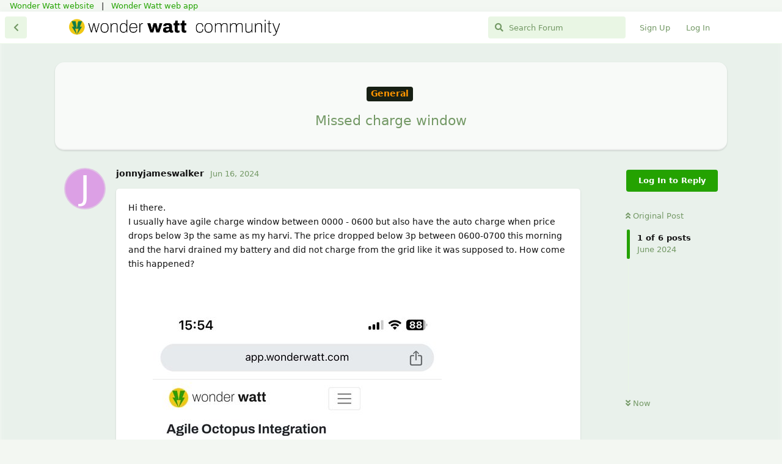

--- FILE ---
content_type: text/html; charset=utf-8
request_url: https://community.wonderwatt.com/d/372-missed-charge-window
body_size: 6854
content:
<!doctype html>
<html  dir="ltr"        lang="en" >
    <head>
        <meta charset="utf-8">
        <title>Missed charge window - Wonder Watt Community</title>

        <link rel="stylesheet" href="https://community.wonderwatt.com/assets/forum.css?v=e0682710">
<link rel="stylesheet" href="https://community.wonderwatt.com/assets/forum-en.css?v=2ed1a09e">
<link rel="canonical" href="https://community.wonderwatt.com/d/372-missed-charge-window">
<link rel="preload" href="https://community.wonderwatt.com/assets/forum.css?v=e0682710" as="style">
<link rel="preload" href="https://community.wonderwatt.com/assets/forum-en.css?v=2ed1a09e" as="style">
<link rel="preload" href="https://community.wonderwatt.com/assets/forum.js?v=efcc6285" as="script">
<link rel="preload" href="https://community.wonderwatt.com/assets/forum-en.js?v=26c04d86" as="script">
<link rel="preload" href="https://community.wonderwatt.com/assets/fonts/fa-solid-900.woff2" as="font" type="font/woff2" crossorigin="">
<link rel="preload" href="https://community.wonderwatt.com/assets/fonts/fa-regular-400.woff2" as="font" type="font/woff2" crossorigin="">
<meta name="viewport" content="width=device-width, initial-scale=1, maximum-scale=1, minimum-scale=1">
<meta name="description" content="Hi there. I usually have agile charge window between 0000 - 0600 but also have the auto charge when price drops below 3p the same as my harvi. The price drop...">
<meta name="theme-color" content="#24a201">
<meta name="application-name" content="Wonder Watt Community">
<meta name="robots" content="index, follow">
<meta name="twitter:card" content="summary_large_image">
<meta name="twitter:image" content="https://imgapi.wonderwatt.com/i/1ecVpAKh.jpeg">
<meta name="twitter:title" content="Missed charge window">
<meta name="twitter:description" content="Hi there. I usually have agile charge window between 0000 - 0600 but also have the auto charge when price drops below 3p the same as my harvi. The price drop...">
<meta name="article:published_time" content="2024-06-16T14:56:19+00:00">
<meta name="article:updated_time" content="2024-06-18T16:46:10+00:00">
<meta name="twitter:url" content="https://community.wonderwatt.com/d/372-missed-charge-window">
<link rel="shortcut icon" href="https://community.wonderwatt.com/assets/favicon-ma9lh05t.png">
<meta property="og:site_name" content="Wonder Watt Community">
<meta property="og:type" content="article">
<meta property="og:image" content="https://imgapi.wonderwatt.com/i/1ecVpAKh.jpeg">
<meta property="og:title" content="Missed charge window">
<meta property="og:description" content="Hi there. I usually have agile charge window between 0000 - 0600 but also have the auto charge when price drops below 3p the same as my harvi. The price drop...">
<meta property="og:url" content="https://community.wonderwatt.com/d/372-missed-charge-window">
<script type="application/ld+json">[{"@context":"http:\/\/schema.org","@type":"QAPage","publisher":{"@type":"Organization","name":"Wonder Watt Community","url":"https:\/\/community.wonderwatt.com","description":"Community forum, to discuss anything related to Wonder Watt smart charging for solar batteries.","logo":"https:\/\/community.wonderwatt.com\/assets\/logo-pe2duxz1.png"},"image":"https:\/\/imgapi.wonderwatt.com\/i\/1ecVpAKh.jpeg","description":"Hi there. I usually have agile charge window between 0000 - 0600 but also have the auto charge when price drops below 3p the same as my harvi. The price drop...","datePublished":"2024-06-16T14:56:19+00:00","dateModified":"2024-06-18T16:46:10+00:00","url":"https:\/\/community.wonderwatt.com\/d\/372-missed-charge-window","mainEntity":{"@type":"Question","name":"Missed charge window","text":"Hi there.\nI usually have agile charge window between 0000 - 0600 but also have the auto charge when price drops below 3p the same as my harvi. The price dropped below 3p between 0600-0700 this morning and the harvi drained my battery and did not charge from the grid like it was supposed to. How come this happened?\n\n[URL=https:\/\/imgapi.wonderwatt.com\/i\/1ecVpAK.jpeg][IMG]https:\/\/imgapi.wonderwatt.com\/i\/1ecVpAKh.jpeg[\/IMG][\/URL]\n\n1. [URL=https:\/\/imgapi.wonderwatt.com\/i\/lzdtcfj.png][IMG]https:\/\/imgapi.wonderwatt.com\/i\/lzdtcfjh.png[\/IMG][\/URL]\n[URL=https:\/\/imgapi.wonderwatt.com\/i\/FnQorvk.png][IMG]https:\/\/imgapi.wonderwatt.com\/i\/FnQorvkh.png[\/IMG][\/URL]","dateCreated":"2024-06-16T14:56:19.000000Z","author":{"@type":"Person","name":"jonnyjameswalker","url":"https:\/\/community.wonderwatt.com\/u\/jonnyjameswalker"},"answerCount":5,"suggestedAnswer":[{"@type":"Answer","text":"@\"jonnyjameswalker\"#p3567 What's your WattID please?","dateCreated":"2024-06-16T17:03:33+00:00","url":"https:\/\/community.wonderwatt.com\/d\/372-missed-charge-window\/2","author":{"@type":"Person","name":"admin","url":"https:\/\/community.wonderwatt.com\/u\/admin"},"upvoteCount":0},{"@type":"Answer","text":"@\"admin\"#p3568 \n\n@\"admin\"#p3568 [URL=https:\/\/imgapi.wonderwatt.com\/i\/RTBGttq.png][IMG]https:\/\/imgapi.wonderwatt.com\/i\/RTBGttqh.png[\/IMG][\/URL]\n](https:\/\/)","dateCreated":"2024-06-17T13:44:46+00:00","url":"https:\/\/community.wonderwatt.com\/d\/372-missed-charge-window\/3","author":{"@type":"Person","name":"jonnyjameswalker","url":"https:\/\/community.wonderwatt.com\/u\/jonnyjameswalker"},"upvoteCount":0},{"@type":"Answer","text":"@\"jonnyjameswalker\"#p3567 Thanks - right, looks like an edge case because your end of your Agile charge window was effectively the start of the cheap slot which was outside.\n\nWe'll get a fix out.","dateCreated":"2024-06-17T13:58:36+00:00","url":"https:\/\/community.wonderwatt.com\/d\/372-missed-charge-window\/4","author":{"@type":"Person","name":"admin","url":"https:\/\/community.wonderwatt.com\/u\/admin"},"upvoteCount":1},{"@type":"Answer","text":"My AIO has stopped charging via your APP for the last two days my user is wicked-water\n\nError message: Error accessing data - check API key [********] Ive edited my API key\n\nThank you in advance \n\nKind regards\nMalcolm","dateCreated":"2024-06-18T16:42:26+00:00","url":"https:\/\/community.wonderwatt.com\/d\/372-missed-charge-window\/5","author":{"@type":"Person","name":"Surfcornwall","url":"https:\/\/community.wonderwatt.com\/u\/Surfcornwall"},"upvoteCount":0},{"@type":"Answer","text":"@\"Surfcornwall\"#p3603 Update API key and make sure you don't forget to click the Save button at the bottom of the Settings page! :-)","dateCreated":"2024-06-18T16:46:10+00:00","url":"https:\/\/community.wonderwatt.com\/d\/372-missed-charge-window\/6","author":{"@type":"Person","name":"admin","url":"https:\/\/community.wonderwatt.com\/u\/admin"},"upvoteCount":0}]}},{"@context":"http:\/\/schema.org","@type":"BreadcrumbList","itemListElement":[{"@type":"ListItem","position":1,"item":{"@type":"Thing","@id":"https:\/\/community.wonderwatt.com\/t\/general","name":"General","url":"https:\/\/community.wonderwatt.com\/t\/general"}}],"itemListOrder":"ItemListUnordered","numberOfItems":1},{"@context":"http:\/\/schema.org","@type":"WebSite","url":"https:\/\/community.wonderwatt.com\/","potentialAction":{"@type":"SearchAction","target":"https:\/\/community.wonderwatt.com\/?q={search_term_string}","query-input":"required name=search_term_string"}}]</script>
<!-- Global Site Tag (gtag.js) - Google Analytics -->
<script async src="https://www.googletagmanager.com/gtag/js?id=G-7257M7H3F9" type="badd358f573082258ffc12c6-text/javascript"></script>
<script type="badd358f573082258ffc12c6-text/javascript">
    window.dataLayer = window.dataLayer || [];
    function gtag(){dataLayer.push(arguments);}
    gtag('js', new Date());
</script>

    </head>

    <body>
        &nbsp; &nbsp; <a href="https://www.wonderwatt.com">Wonder Watt website</a> &nbsp; | &nbsp; <a href="https://app.wonderwatt.com">Wonder Watt web app</a>

<div id="app" class="App">

    <div id="app-navigation" class="App-navigation"></div>

    <div id="drawer" class="App-drawer">

        <header id="header" class="App-header">
            <div id="header-navigation" class="Header-navigation"></div>
            <div class="container">
                <div class="Header-title">
                    <a href="https://community.wonderwatt.com" id="home-link">
                                                    <img src="https://community.wonderwatt.com/assets/logo-pe2duxz1.png" alt="Wonder Watt Community" class="Header-logo">
                                            </a>
                </div>
                <div id="header-primary" class="Header-primary"></div>
                <div id="header-secondary" class="Header-secondary"></div>
            </div>
        </header>

    </div>

    <main class="App-content">
        <div id="content"></div>

        <div id="flarum-loading" style="display: none">
    Loading...
</div>

<noscript>
    <div class="Alert">
        <div class="container">
            This site is best viewed in a modern browser with JavaScript enabled.
        </div>
    </div>
</noscript>

<div id="flarum-loading-error" style="display: none">
    <div class="Alert">
        <div class="container">
            Something went wrong while trying to load the full version of this site. Try hard-refreshing this page to fix the error.
        </div>
    </div>
</div>

<noscript id="flarum-content">
    <div class="container">
    <h1>Missed charge window</h1>

    <div>
                    <article>
                                <div class="PostUser"><h3 class="PostUser-name">jonnyjameswalker</h3></div>
                <div class="Post-body">
                    <p>Hi there.<br>
I usually have agile charge window between 0000 - 0600 but also have the auto charge when price drops below 3p the same as my harvi. The price dropped below 3p between 0600-0700 this morning and the harvi drained my battery and did not charge from the grid like it was supposed to. How come this happened?</p>

<p><a href="https://imgapi.wonderwatt.com/i/1ecVpAK.jpeg" rel="ugc noopener nofollow" target="_blank" rel="ugc noopener nofollow" target="_blank"><img src="https://imgapi.wonderwatt.com/i/1ecVpAKh.jpeg" title="" alt=""></a></p>

<ol style="list-style-type:decimal"><li><a href="https://imgapi.wonderwatt.com/i/lzdtcfj.png" rel="ugc noopener nofollow" target="_blank" rel="ugc noopener nofollow" target="_blank"><img src="https://imgapi.wonderwatt.com/i/lzdtcfjh.png" title="" alt=""></a><br>
<a href="https://imgapi.wonderwatt.com/i/FnQorvk.png" rel="ugc noopener nofollow" target="_blank" rel="ugc noopener nofollow" target="_blank"><img src="https://imgapi.wonderwatt.com/i/FnQorvkh.png" title="" alt=""></a></li></ol>
                </div>
            </article>

            <hr>
                    <article>
                                <div class="PostUser"><h3 class="PostUser-name">admin</h3></div>
                <div class="Post-body">
                    <p><a href="https://community.wonderwatt.com/d/372-missed-charge-window/1" class="PostMention" data-id="3567" rel="" target="">jonnyjameswalker</a> What's your WattID please?</p>
                </div>
            </article>

            <hr>
                    <article>
                                <div class="PostUser"><h3 class="PostUser-name">admin</h3></div>
                <div class="Post-body">
                    <p><a href="https://community.wonderwatt.com/d/372-missed-charge-window/1" class="PostMention" data-id="3567" rel="" target="">jonnyjameswalker</a> Thanks - right, looks like an edge case because your end of your Agile charge window was effectively the start of the cheap slot which was outside.</p>

<p>We'll get a fix out.</p>
                </div>
            </article>

            <hr>
                    <article>
                                <div class="PostUser"><h3 class="PostUser-name">jonnyjameswalker</h3></div>
                <div class="Post-body">
                    <p><a href="https://community.wonderwatt.com/d/372-missed-charge-window/2" class="PostMention" data-id="3568" rel="" target="">admin</a></p> 

<p><a href="https://community.wonderwatt.com/d/372-missed-charge-window/2" class="PostMention" data-id="3568" rel="" target="">admin</a> <a href="https://imgapi.wonderwatt.com/i/RTBGttq.png" rel="ugc noopener nofollow" target="_blank" rel="ugc noopener nofollow" target="_blank"><img src="https://imgapi.wonderwatt.com/i/RTBGttqh.png" title="" alt=""></a><br>
](https://)</p>
                </div>
            </article>

            <hr>
                    <article>
                                <div class="PostUser"><h3 class="PostUser-name">Surfcornwall</h3></div>
                <div class="Post-body">
                    <p>My AIO has stopped charging via your APP for the last two days my user is wicked-water</p>

<p>Error message: Error accessing data - check API key [********] Ive edited my API key</p>

<p>Thank you in advance</p> 

<p>Kind regards<br>
Malcolm</p>
                </div>
            </article>

            <hr>
                    <article>
                                <div class="PostUser"><h3 class="PostUser-name">admin</h3></div>
                <div class="Post-body">
                    <p><a href="https://community.wonderwatt.com/d/372-missed-charge-window/5" class="PostMention" data-id="3603" rel="" target="">Surfcornwall</a> Update API key and make sure you don't forget to click the Save button at the bottom of the Settings page! :-)</p>
                </div>
            </article>

            <hr>
            </div>

    
    </div>

</noscript>


        <div class="App-composer">
            <div class="container">
                <div id="composer"></div>
            </div>
        </div>
    </main>

</div>




        <div id="modal"></div>
        <div id="alerts"></div>

        <script type="badd358f573082258ffc12c6-text/javascript">
            document.getElementById('flarum-loading').style.display = 'block';
            var flarum = {extensions: {}};
        </script>

        <script src="https://community.wonderwatt.com/assets/forum.js?v=efcc6285" type="badd358f573082258ffc12c6-text/javascript"></script>
<script src="https://community.wonderwatt.com/assets/forum-en.js?v=26c04d86" type="badd358f573082258ffc12c6-text/javascript"></script>

        <script id="flarum-json-payload" type="application/json">{"resources":[{"type":"forums","id":"1","attributes":{"title":"Wonder Watt Community","description":"Community forum, to discuss anything related to Wonder Watt smart charging for solar batteries.","showLanguageSelector":true,"baseUrl":"https:\/\/community.wonderwatt.com","basePath":"","baseOrigin":"https:\/\/community.wonderwatt.com","debug":false,"apiUrl":"https:\/\/community.wonderwatt.com\/api","welcomeTitle":"Welcome to the Wonder Watt Community forums","welcomeMessage":"Thanks for joining us. These forums are for discussions about the Wonder Watt service and related topics.\n\nPlease respect others. Don\u0027t be rude or use obscenities. Be kind. Have fun.\n\nThe forums are moderated and we won\u0027t tolerate any behaviour that is not in line with the simple rules stated above.","themePrimaryColor":"#24a201","themeSecondaryColor":"#1f6d03","logoUrl":"https:\/\/community.wonderwatt.com\/assets\/logo-pe2duxz1.png","faviconUrl":"https:\/\/community.wonderwatt.com\/assets\/favicon-ma9lh05t.png","headerHtml":"\u0026nbsp; \u0026nbsp; \u003Ca href=\u0022https:\/\/www.wonderwatt.com\u0022\u003EWonder Watt website\u003C\/a\u003E \u0026nbsp; | \u0026nbsp; \u003Ca href=\u0022https:\/\/app.wonderwatt.com\u0022\u003EWonder Watt web app\u003C\/a\u003E","footerHtml":null,"allowSignUp":true,"defaultRoute":"\/all","canViewForum":true,"canStartDiscussion":false,"canSearchUsers":false,"canCreateAccessToken":false,"canModerateAccessTokens":false,"assetsBaseUrl":"https:\/\/community.wonderwatt.com\/assets","canViewFlags":false,"guidelinesUrl":null,"canBypassTagCounts":false,"minPrimaryTags":"1","maxPrimaryTags":"1","minSecondaryTags":"0","maxSecondaryTags":"3","allowUsernameMentionFormat":true,"fof-merge-discussions.search_limit":10,"canConfigureSeo":false,"textFormattingForDiffPreviews":true,"hCaptchaDarkMode":false,"postWithoutHCaptcha":false,"toggleFilter":"1","abbrNumber":"1","showViewList":"0","showFooterViewList":"0","imgur-upload.client-id":"4f30550025980ff","imgur-upload.hide-markdown-image":"","imgur-upload.embed-type":"","imgur-upload.allow-paste":"1","staffBadgeTitle":null,"staffBadgeColor":null,"staffBadgeBg":null,"canStartPolls":false,"canStartGlobalPolls":false,"canUploadPollImages":false,"canStartPollGroup":false,"canViewPollGroups":false,"globalPollsEnabled":false,"pollGroupsEnabled":false,"allowPollOptionImage":false,"pollMaxOptions":10,"canStartPrivateDiscussion":false,"canStartPrivateDiscussionWithUsers":false,"canAddMoreThanTwoUserRecipients":false,"canStartPrivateDiscussionWithGroups":false,"canStartPrivateDiscussionWithBlockers":false,"byobu.icon-badge":"fas fa-comment","byobu.icon-postAction":"far fa-comment","fof-best-answer.show_max_lines":0,"showTagsInSearchResults":true,"removeSolutionResultsFromMainSearch":false,"solutionSearchEnabled":true,"canSelectBestAnswerOwnPost":true,"useAlternativeBestAnswerUi":false,"showBestAnswerFilterUi":true,"bestAnswerDiscussionSidebarJumpButton":false,"datlechin-birthdays.setBirthdayOnRegistration":true,"datlechin-birthdays.dateFormat":"","datlechin-birthdays.dateNoneYearFormat":"","askvortsov-checklist.cross_out_completed_items":true,"categories.keepTagsNav":true,"categories.fullPageDesktop":false,"categories.compactMobile":false,"categories.parentRemoveIcon":true,"categories.parentRemoveDescription":false,"categories.parentRemoveStats":false,"categories.parentRemoveLastDiscussion":false,"categories.childBareIcon":false},"relationships":{"groups":{"data":[{"type":"groups","id":"1"},{"type":"groups","id":"2"},{"type":"groups","id":"3"},{"type":"groups","id":"5"},{"type":"groups","id":"6"}]},"tags":{"data":[{"type":"tags","id":"1"},{"type":"tags","id":"2"},{"type":"tags","id":"5"},{"type":"tags","id":"6"},{"type":"tags","id":"7"},{"type":"tags","id":"10"},{"type":"tags","id":"9"},{"type":"tags","id":"8"},{"type":"tags","id":"3"}]}}},{"type":"groups","id":"1","attributes":{"nameSingular":"Admin","namePlural":"Admins","color":"#B72A2A","icon":"fas fa-wrench","isHidden":0}},{"type":"groups","id":"2","attributes":{"nameSingular":"Guest","namePlural":"Guests","color":null,"icon":null,"isHidden":0}},{"type":"groups","id":"3","attributes":{"nameSingular":"Member","namePlural":"Members","color":null,"icon":null,"isHidden":0}},{"type":"groups","id":"5","attributes":{"nameSingular":"Moderator","namePlural":"Moderators","color":"#abcd12","icon":"fas fa-hammer","isHidden":0}},{"type":"groups","id":"6","attributes":{"nameSingular":"Trusted","namePlural":"Trusted","color":"#efa444","icon":"fas fa-user","isHidden":0}},{"type":"tags","id":"1","attributes":{"name":"Announcements","description":"Announcements from the forum administrator.","slug":"announcements","color":"#ff0087","backgroundUrl":null,"backgroundMode":null,"icon":"fas fa-bullhorn","discussionCount":3,"position":0,"defaultSort":null,"isChild":false,"isHidden":false,"lastPostedAt":"2024-10-11T10:56:05+00:00","canStartDiscussion":false,"canAddToDiscussion":false,"subscription":null,"isQnA":false,"reminders":false,"postCount":58}},{"type":"tags","id":"2","attributes":{"name":"General","description":"General user discussions regarding Wonder Watt services.","slug":"general","color":"#ff9500","backgroundUrl":null,"backgroundMode":null,"icon":"","discussionCount":685,"position":1,"defaultSort":null,"isChild":false,"isHidden":false,"lastPostedAt":"2025-11-15T15:48:14+00:00","canStartDiscussion":false,"canAddToDiscussion":false,"subscription":null,"isQnA":true,"reminders":false,"postCount":6010}},{"type":"tags","id":"5","attributes":{"name":"Feature Requests","description":"Requests for new features or changes","slug":"feature-requests","color":"#2eaab2","backgroundUrl":null,"backgroundMode":null,"icon":"","discussionCount":173,"position":2,"defaultSort":null,"isChild":false,"isHidden":false,"lastPostedAt":"2025-11-07T12:11:27+00:00","canStartDiscussion":false,"canAddToDiscussion":false,"subscription":null,"isQnA":true,"reminders":false,"postCount":1389}},{"type":"tags","id":"6","attributes":{"name":"Growatt","description":"The Growatt user community is a discussion forum for people who own and use Growatt solar inverters. Share your experiences, get help troubleshooting issues, learn how to optimise your system\u0027s performance, and connect with other Growatt customers.","slug":"growatt","color":"#129900","backgroundUrl":null,"backgroundMode":null,"icon":"","discussionCount":198,"position":3,"defaultSort":null,"isChild":false,"isHidden":false,"lastPostedAt":"2025-11-15T16:27:22+00:00","canStartDiscussion":false,"canAddToDiscussion":false,"subscription":null,"isQnA":false,"reminders":false,"postCount":1039}},{"type":"tags","id":"7","attributes":{"name":"Solax","description":"The Solax user community is a discussion forum for people who own and use Solax solar inverters. Share your experiences, get help troubleshooting issues, learn how to optimise your system\u0027s performance, and connect with other Solax customers.","slug":"solax","color":"#c6bf06","backgroundUrl":null,"backgroundMode":null,"icon":"","discussionCount":26,"position":4,"defaultSort":null,"isChild":false,"isHidden":false,"lastPostedAt":"2025-11-15T07:46:37+00:00","canStartDiscussion":false,"canAddToDiscussion":false,"subscription":null,"isQnA":false,"reminders":false,"postCount":202}},{"type":"tags","id":"10","attributes":{"name":"GivEnergy","description":"GivEnergy related queries","slug":"givenergy","color":"#3cddd2","backgroundUrl":null,"backgroundMode":null,"icon":"","discussionCount":153,"position":null,"defaultSort":null,"isChild":false,"isHidden":false,"lastPostedAt":"2025-11-15T15:48:14+00:00","canStartDiscussion":false,"canAddToDiscussion":false,"subscription":null,"isQnA":false,"reminders":false,"postCount":1188}},{"type":"tags","id":"9","attributes":{"name":"Agile","description":"Agile Octopus","slug":"agile","color":"#ea7575","backgroundUrl":null,"backgroundMode":null,"icon":"","discussionCount":121,"position":null,"defaultSort":null,"isChild":false,"isHidden":false,"lastPostedAt":"2025-11-15T07:38:52+00:00","canStartDiscussion":false,"canAddToDiscussion":false,"subscription":null,"isQnA":false,"reminders":false,"postCount":851}},{"type":"tags","id":"8","attributes":{"name":"IOG","description":"Intelligent Octopus Go","slug":"iog","color":"#b55eaa","backgroundUrl":null,"backgroundMode":null,"icon":"","discussionCount":89,"position":null,"defaultSort":null,"isChild":false,"isHidden":false,"lastPostedAt":"2025-11-15T15:45:24+00:00","canStartDiscussion":false,"canAddToDiscussion":false,"subscription":null,"isQnA":false,"reminders":false,"postCount":736}},{"type":"tags","id":"3","attributes":{"name":"Staff post","description":"A discussion made by a staff member.","slug":"staff-post","color":"#00b4ff","backgroundUrl":null,"backgroundMode":null,"icon":"fas fa-magic","discussionCount":2,"position":null,"defaultSort":null,"isChild":false,"isHidden":false,"lastPostedAt":"2024-10-11T10:56:05+00:00","canStartDiscussion":false,"canAddToDiscussion":false,"subscription":null,"isQnA":false,"reminders":false,"postCount":4}}],"session":{"userId":0,"csrfToken":"Y7eOMtla39aJs6NKf0CZwejHTKet4xFJqeMe2ToR"},"locales":{"en":"English"},"locale":"en","fof-follow-tags.following_page_default":"","ralkage-hcaptcha.credentials.site":"4bd21637-7ccd-4abb-9277-3df57518e759","ralkage-hcaptcha.type":"checkbox","googleTrackingCode":"G-7257M7H3F9","apiDocument":{"data":{"type":"discussions","id":"372","attributes":{"title":"Missed charge window","slug":"372-missed-charge-window","commentCount":6,"participantCount":3,"createdAt":"2024-06-16T14:56:19+00:00","lastPostedAt":"2024-06-18T16:46:10+00:00","lastPostNumber":6,"canReply":false,"canRename":false,"canDelete":false,"canHide":false,"isApproved":true,"hasBestAnswer":false,"bestAnswerSetAt":null,"canTag":false,"subscription":null,"canMerge":false,"canReset":false,"viewCount":523,"canViewNumber":false,"canSplit":false,"hasPoll":false,"canStartPoll":false,"canEditRecipients":false,"canEditUserRecipients":false,"canEditGroupRecipients":false,"isPrivateDiscussion":false,"canSelectBestAnswer":false,"isSticky":false,"canSticky":false,"isLocked":false,"canLock":false},"relationships":{"user":{"data":{"type":"users","id":"146"}},"posts":{"data":[{"type":"posts","id":"3567"},{"type":"posts","id":"3568"},{"type":"posts","id":"3581"},{"type":"posts","id":"3583"},{"type":"posts","id":"3603"},{"type":"posts","id":"3604"}]},"tags":{"data":[{"type":"tags","id":"2"}]},"seoMeta":{"data":{"type":"seoMeta","id":"127"}},"uniqueViews":{"data":[{"type":"discussionviews","id":"52175"},{"type":"discussionviews","id":"51019"},{"type":"discussionviews","id":"50783"},{"type":"discussionviews","id":"50456"},{"type":"discussionviews","id":"47324"}]},"latestViews":{"data":[{"type":"discussionviews","id":"490727"},{"type":"discussionviews","id":"488107"},{"type":"discussionviews","id":"487245"},{"type":"discussionviews","id":"486324"},{"type":"discussionviews","id":"485622"}]},"recipientUsers":{"data":[]},"recipientGroups":{"data":[]}}},"included":[{"type":"users","id":"146","attributes":{"username":"jonnyjameswalker","displayName":"jonnyjameswalker","avatarUrl":null,"slug":"jonnyjameswalker","joinTime":"2024-03-18T11:34:51+00:00","discussionCount":6,"commentCount":16,"canEdit":false,"canEditCredentials":false,"canEditGroups":false,"canDelete":false,"lastSeenAt":"2025-01-10T19:45:34+00:00","canSuspend":false,"staffBadge":null,"tagList":null,"blocksPd":false,"bestAnswerCount":0,"isBanned":false,"canBanIP":false},"relationships":{"groups":{"data":[]}}},{"type":"users","id":"1","attributes":{"username":"admin","displayName":"admin","avatarUrl":"https:\/\/community.wonderwatt.com\/assets\/avatars\/GBqoeVk6Ohc6X6oX.png","slug":"admin","joinTime":"2023-06-21T23:37:43+00:00","discussionCount":34,"commentCount":3077,"canEdit":false,"canEditCredentials":false,"canEditGroups":false,"canDelete":false,"lastSeenAt":"2025-11-15T16:27:22+00:00","canSuspend":false,"staffBadge":null,"tagList":null,"blocksPd":false,"bestAnswerCount":0,"isBanned":false,"canBanIP":false},"relationships":{"groups":{"data":[{"type":"groups","id":"1"},{"type":"groups","id":"6"}]}}},{"type":"users","id":"145","attributes":{"username":"Surfcornwall","displayName":"Surfcornwall","avatarUrl":null,"slug":"Surfcornwall","joinTime":"2024-03-18T09:53:37+00:00","discussionCount":1,"commentCount":21,"canEdit":false,"canEditCredentials":false,"canEditGroups":false,"canDelete":false,"lastSeenAt":"2025-02-19T21:26:53+00:00","canSuspend":false,"staffBadge":null,"tagList":null,"blocksPd":false,"bestAnswerCount":0,"isBanned":false,"canBanIP":false},"relationships":{"groups":{"data":[]}}},{"type":"users","id":"218","attributes":{"username":"AndreaL","displayName":"AndreaL","avatarUrl":"https:\/\/community.wonderwatt.com\/assets\/avatars\/TQd80OKLE8b4RqWb.png","slug":"AndreaL","joinTime":"2024-05-03T08:17:10+00:00","discussionCount":3,"commentCount":8,"canEdit":false,"canEditCredentials":false,"canEditGroups":false,"canDelete":false,"lastSeenAt":"2025-10-08T16:25:13+00:00","canSuspend":false,"staffBadge":null,"tagList":null,"blocksPd":false,"bestAnswerCount":0,"isBanned":false,"canBanIP":false}},{"type":"users","id":"24","attributes":{"username":"jjb","displayName":"jjb","avatarUrl":null,"slug":"jjb","joinTime":"2023-09-20T17:45:49+00:00","discussionCount":6,"commentCount":27,"canEdit":false,"canEditCredentials":false,"canEditGroups":false,"canDelete":false,"lastSeenAt":"2025-11-01T20:19:47+00:00","canSuspend":false,"staffBadge":null,"tagList":null,"blocksPd":false,"bestAnswerCount":0,"isBanned":false,"canBanIP":false}},{"type":"users","id":"216","attributes":{"username":"71duddledrive","displayName":"71duddledrive","avatarUrl":null,"slug":"71duddledrive","joinTime":"2024-05-02T11:00:19+00:00","discussionCount":4,"commentCount":11,"canEdit":false,"canEditCredentials":false,"canEditGroups":false,"canDelete":false,"lastSeenAt":"2025-01-11T18:14:37+00:00","canSuspend":false,"staffBadge":null,"tagList":null,"blocksPd":false,"bestAnswerCount":0,"isBanned":false,"canBanIP":false}},{"type":"users","id":"130","attributes":{"username":"Losing","displayName":"Losing","avatarUrl":null,"slug":"Losing","joinTime":"2024-03-09T12:17:43+00:00","discussionCount":6,"commentCount":21,"canEdit":false,"canEditCredentials":false,"canEditGroups":false,"canDelete":false,"lastSeenAt":"2025-10-09T07:49:50+00:00","canSuspend":false,"staffBadge":null,"tagList":null,"blocksPd":false,"bestAnswerCount":0,"isBanned":false,"canBanIP":false}},{"type":"posts","id":"3567","attributes":{"number":1,"createdAt":"2024-06-16T14:56:19+00:00","contentType":"comment","contentHtml":"\u003Cp\u003EHi there.\u003Cbr\u003E\nI usually have agile charge window between 0000 - 0600 but also have the auto charge when price drops below 3p the same as my harvi. The price dropped below 3p between 0600-0700 this morning and the harvi drained my battery and did not charge from the grid like it was supposed to. How come this happened?\u003C\/p\u003E\n\n\u003Cp\u003E\u003Ca href=\u0022https:\/\/imgapi.wonderwatt.com\/i\/1ecVpAK.jpeg\u0022 rel=\u0022ugc noopener nofollow\u0022 target=\u0022_blank\u0022 rel=\u0022ugc noopener nofollow\u0022 target=\u0022_blank\u0022\u003E\u003Cimg src=\u0022https:\/\/imgapi.wonderwatt.com\/i\/1ecVpAKh.jpeg\u0022 title=\u0022\u0022 alt=\u0022\u0022\u003E\u003C\/a\u003E\u003C\/p\u003E\n\n\u003Col style=\u0022list-style-type:decimal\u0022\u003E\u003Cli\u003E\u003Ca href=\u0022https:\/\/imgapi.wonderwatt.com\/i\/lzdtcfj.png\u0022 rel=\u0022ugc noopener nofollow\u0022 target=\u0022_blank\u0022 rel=\u0022ugc noopener nofollow\u0022 target=\u0022_blank\u0022\u003E\u003Cimg src=\u0022https:\/\/imgapi.wonderwatt.com\/i\/lzdtcfjh.png\u0022 title=\u0022\u0022 alt=\u0022\u0022\u003E\u003C\/a\u003E\u003Cbr\u003E\n\u003Ca href=\u0022https:\/\/imgapi.wonderwatt.com\/i\/FnQorvk.png\u0022 rel=\u0022ugc noopener nofollow\u0022 target=\u0022_blank\u0022 rel=\u0022ugc noopener nofollow\u0022 target=\u0022_blank\u0022\u003E\u003Cimg src=\u0022https:\/\/imgapi.wonderwatt.com\/i\/FnQorvkh.png\u0022 title=\u0022\u0022 alt=\u0022\u0022\u003E\u003C\/a\u003E\u003C\/li\u003E\u003C\/ol\u003E","renderFailed":false,"canEdit":false,"canDelete":false,"canHide":false,"mentionedByCount":2,"canFlag":false,"isApproved":true,"canApprove":false,"canViewEditHistory":false,"canDeleteEditHistory":false,"canRollbackEditHistory":false,"revisionCount":0,"canStartPoll":false,"canBanIP":false,"canLike":false,"likesCount":0},"relationships":{"discussion":{"data":{"type":"discussions","id":"372"}},"user":{"data":{"type":"users","id":"146"}},"mentionedBy":{"data":[{"type":"posts","id":"3568"},{"type":"posts","id":"3583"}]},"polls":{"data":[]},"likes":{"data":[]}}},{"type":"posts","id":"3568","attributes":{"number":2,"createdAt":"2024-06-16T17:03:33+00:00","contentType":"comment","contentHtml":"\u003Cp\u003E\u003Ca href=\u0022https:\/\/community.wonderwatt.com\/d\/372-missed-charge-window\/1\u0022 class=\u0022PostMention\u0022 data-id=\u00223567\u0022 rel=\u0022\u0022 target=\u0022\u0022\u003Ejonnyjameswalker\u003C\/a\u003E What\u0027s your WattID please?\u003C\/p\u003E","renderFailed":false,"mentionedByCount":1,"canEdit":false,"canDelete":false,"canHide":false,"canFlag":false,"isApproved":true,"canApprove":false,"canViewEditHistory":false,"canDeleteEditHistory":false,"canRollbackEditHistory":false,"revisionCount":0,"canStartPoll":false,"canBanIP":false,"canLike":false,"likesCount":0},"relationships":{"user":{"data":{"type":"users","id":"1"}},"discussion":{"data":{"type":"discussions","id":"372"}},"mentionedBy":{"data":[{"type":"posts","id":"3581"}]},"polls":{"data":[]},"likes":{"data":[]}}},{"type":"posts","id":"3583","attributes":{"number":4,"createdAt":"2024-06-17T13:58:36+00:00","contentType":"comment","contentHtml":"\u003Cp\u003E\u003Ca href=\u0022https:\/\/community.wonderwatt.com\/d\/372-missed-charge-window\/1\u0022 class=\u0022PostMention\u0022 data-id=\u00223567\u0022 rel=\u0022\u0022 target=\u0022\u0022\u003Ejonnyjameswalker\u003C\/a\u003E Thanks - right, looks like an edge case because your end of your Agile charge window was effectively the start of the cheap slot which was outside.\u003C\/p\u003E\n\n\u003Cp\u003EWe\u0027ll get a fix out.\u003C\/p\u003E","renderFailed":false,"mentionedByCount":0,"canEdit":false,"canDelete":false,"canHide":false,"canFlag":false,"isApproved":true,"canApprove":false,"canViewEditHistory":false,"canDeleteEditHistory":false,"canRollbackEditHistory":false,"revisionCount":0,"canStartPoll":false,"canBanIP":false,"canLike":false,"likesCount":1},"relationships":{"user":{"data":{"type":"users","id":"1"}},"discussion":{"data":{"type":"discussions","id":"372"}},"mentionedBy":{"data":[]},"polls":{"data":[]},"likes":{"data":[{"type":"users","id":"146"}]}}},{"type":"posts","id":"3581","attributes":{"number":3,"createdAt":"2024-06-17T13:44:46+00:00","contentType":"comment","contentHtml":"\u003Cp\u003E\u003Ca href=\u0022https:\/\/community.wonderwatt.com\/d\/372-missed-charge-window\/2\u0022 class=\u0022PostMention\u0022 data-id=\u00223568\u0022 rel=\u0022\u0022 target=\u0022\u0022\u003Eadmin\u003C\/a\u003E\u003C\/p\u003E \n\n\u003Cp\u003E\u003Ca href=\u0022https:\/\/community.wonderwatt.com\/d\/372-missed-charge-window\/2\u0022 class=\u0022PostMention\u0022 data-id=\u00223568\u0022 rel=\u0022\u0022 target=\u0022\u0022\u003Eadmin\u003C\/a\u003E \u003Ca href=\u0022https:\/\/imgapi.wonderwatt.com\/i\/RTBGttq.png\u0022 rel=\u0022ugc noopener nofollow\u0022 target=\u0022_blank\u0022 rel=\u0022ugc noopener nofollow\u0022 target=\u0022_blank\u0022\u003E\u003Cimg src=\u0022https:\/\/imgapi.wonderwatt.com\/i\/RTBGttqh.png\u0022 title=\u0022\u0022 alt=\u0022\u0022\u003E\u003C\/a\u003E\u003Cbr\u003E\n](https:\/\/)\u003C\/p\u003E","renderFailed":false,"mentionedByCount":0,"canEdit":false,"canDelete":false,"canHide":false,"canFlag":false,"isApproved":true,"canApprove":false,"canViewEditHistory":false,"canDeleteEditHistory":false,"canRollbackEditHistory":false,"revisionCount":0,"canStartPoll":false,"canBanIP":false,"canLike":false,"likesCount":0},"relationships":{"user":{"data":{"type":"users","id":"146"}},"discussion":{"data":{"type":"discussions","id":"372"}},"mentionedBy":{"data":[]},"polls":{"data":[]},"likes":{"data":[]}}},{"type":"posts","id":"3603","attributes":{"number":5,"createdAt":"2024-06-18T16:42:26+00:00","contentType":"comment","contentHtml":"\u003Cp\u003EMy AIO has stopped charging via your APP for the last two days my user is wicked-water\u003C\/p\u003E\n\n\u003Cp\u003EError message: Error accessing data - check API key [********] Ive edited my API key\u003C\/p\u003E\n\n\u003Cp\u003EThank you in advance\u003C\/p\u003E \n\n\u003Cp\u003EKind regards\u003Cbr\u003E\nMalcolm\u003C\/p\u003E","renderFailed":false,"editedAt":"2024-06-18T16:45:18+00:00","canEdit":false,"canDelete":false,"canHide":false,"mentionedByCount":1,"canFlag":false,"isApproved":true,"canApprove":false,"canViewEditHistory":false,"canDeleteEditHistory":false,"canRollbackEditHistory":false,"revisionCount":2,"canStartPoll":false,"canBanIP":false,"canLike":false,"likesCount":0},"relationships":{"discussion":{"data":{"type":"discussions","id":"372"}},"user":{"data":{"type":"users","id":"145"}},"editedUser":{"data":{"type":"users","id":"145"}},"mentionedBy":{"data":[{"type":"posts","id":"3604"}]},"polls":{"data":[]},"likes":{"data":[]}}},{"type":"posts","id":"3604","attributes":{"number":6,"createdAt":"2024-06-18T16:46:10+00:00","contentType":"comment","contentHtml":"\u003Cp\u003E\u003Ca href=\u0022https:\/\/community.wonderwatt.com\/d\/372-missed-charge-window\/5\u0022 class=\u0022PostMention\u0022 data-id=\u00223603\u0022 rel=\u0022\u0022 target=\u0022\u0022\u003ESurfcornwall\u003C\/a\u003E Update API key and make sure you don\u0027t forget to click the Save button at the bottom of the Settings page! :-)\u003C\/p\u003E","renderFailed":false,"mentionedByCount":0,"canEdit":false,"canDelete":false,"canHide":false,"canFlag":false,"isApproved":true,"canApprove":false,"canViewEditHistory":false,"canDeleteEditHistory":false,"canRollbackEditHistory":false,"revisionCount":0,"canStartPoll":false,"canBanIP":false,"canLike":false,"likesCount":0},"relationships":{"user":{"data":{"type":"users","id":"1"}},"discussion":{"data":{"type":"discussions","id":"372"}},"mentionedBy":{"data":[]},"polls":{"data":[]},"likes":{"data":[]}}},{"type":"groups","id":"1","attributes":{"nameSingular":"Admin","namePlural":"Admins","color":"#B72A2A","icon":"fas fa-wrench","isHidden":0}},{"type":"groups","id":"6","attributes":{"nameSingular":"Trusted","namePlural":"Trusted","color":"#efa444","icon":"fas fa-user","isHidden":0}},{"type":"tags","id":"2","attributes":{"name":"General","description":"General user discussions regarding Wonder Watt services.","slug":"general","color":"#ff9500","backgroundUrl":null,"backgroundMode":null,"icon":"","discussionCount":685,"position":1,"defaultSort":null,"isChild":false,"isHidden":false,"lastPostedAt":"2025-11-15T15:48:14+00:00","canStartDiscussion":false,"canAddToDiscussion":false,"subscription":null,"isQnA":true,"reminders":false,"postCount":6010}},{"type":"seoMeta","id":"127","attributes":{"objectType":"discussions","objectId":372,"autoUpdateData":true,"title":"Missed charge window","description":"Hi there. I usually have agile charge window between 0000 - 0600 but also have the auto charge when price drops below 3p the same as my harvi. The price drop...","keywords":null,"robotsNoindex":false,"robotsNofollow":false,"robotsNoarchive":false,"robotsNoimageindex":false,"robotsNosnippet":false,"twitterTitle":null,"twitterDescription":null,"twitterImage":null,"twitterImageSource":"auto","openGraphTitle":null,"openGraphDescription":null,"openGraphImage":"https:\/\/imgapi.wonderwatt.com\/i\/1ecVpAKh.jpeg","openGraphImageSource":"auto","estimatedReadingTime":17,"createdAt":"2024-06-16T14:56:19+00:00","updatedAt":"2024-06-18T16:46:10+00:00"}},{"type":"discussionviews","id":"52175","attributes":{"visited_at":"2024-07-03T15:55:53+00:00"},"relationships":{"user":{"data":{"type":"users","id":"218"}}}},{"type":"discussionviews","id":"51019","attributes":{"visited_at":"2024-06-29T07:34:03+00:00"},"relationships":{"user":{"data":{"type":"users","id":"24"}}}},{"type":"discussionviews","id":"50783","attributes":{"visited_at":"2024-06-28T19:03:30+00:00"},"relationships":{"user":{"data":{"type":"users","id":"216"}}}},{"type":"discussionviews","id":"50456","attributes":{"visited_at":"2024-06-27T14:04:50+00:00"},"relationships":{"user":{"data":{"type":"users","id":"130"}}}},{"type":"discussionviews","id":"47324","attributes":{"visited_at":"2024-06-16T14:56:19+00:00"},"relationships":{"user":{"data":{"type":"users","id":"146"}}}},{"type":"discussionviews","id":"490727","attributes":{"visited_at":"2025-11-15T08:41:23+00:00"}},{"type":"discussionviews","id":"488107","attributes":{"visited_at":"2025-11-14T01:13:55+00:00"}},{"type":"discussionviews","id":"487245","attributes":{"visited_at":"2025-11-13T18:58:48+00:00"}},{"type":"discussionviews","id":"486324","attributes":{"visited_at":"2025-11-13T13:57:29+00:00"}},{"type":"discussionviews","id":"485622","attributes":{"visited_at":"2025-11-13T11:02:26+00:00"}}]}}</script>

        <script type="badd358f573082258ffc12c6-text/javascript">
            const data = JSON.parse(document.getElementById('flarum-json-payload').textContent);
            document.getElementById('flarum-loading').style.display = 'none';

            try {
                flarum.core.app.load(data);
                flarum.core.app.bootExtensions(flarum.extensions);
                flarum.core.app.boot();
            } catch (e) {
                var error = document.getElementById('flarum-loading-error');
                error.innerHTML += document.getElementById('flarum-content').textContent;
                error.style.display = 'block';
                throw e;
            }
        </script>

        
    <script src="/cdn-cgi/scripts/7d0fa10a/cloudflare-static/rocket-loader.min.js" data-cf-settings="badd358f573082258ffc12c6-|49" defer></script></body>
</html>
